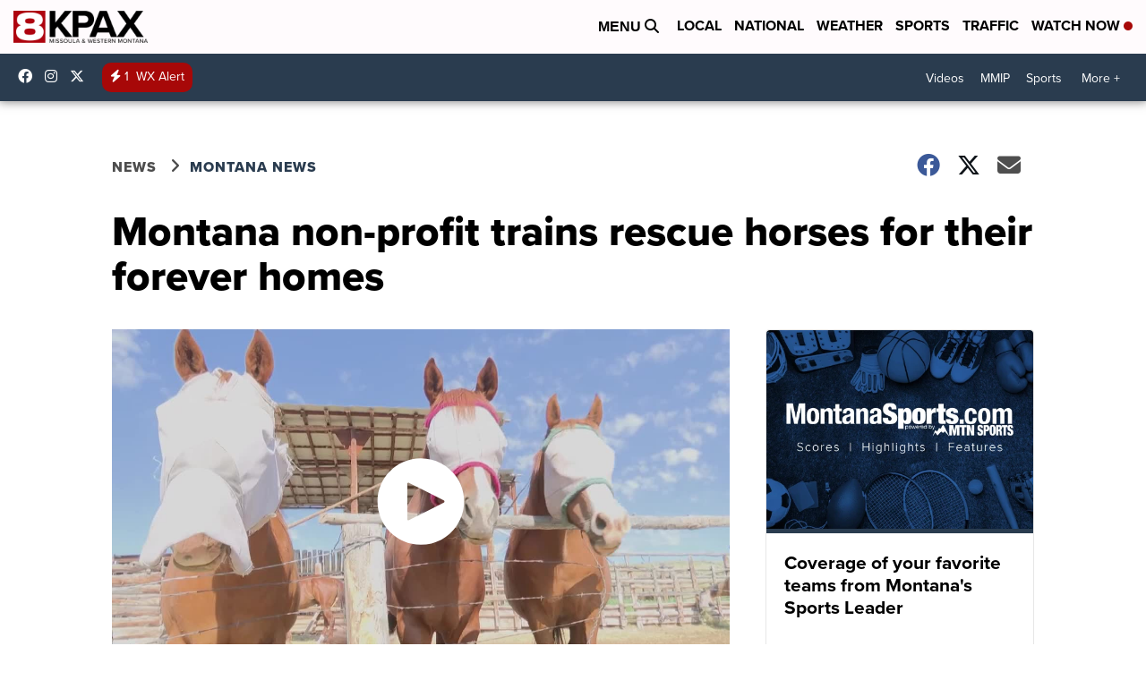

--- FILE ---
content_type: application/javascript; charset=utf-8
request_url: https://fundingchoicesmessages.google.com/f/AGSKWxUxg15ILiUj8QfB7YzAdJvdrxBVovbKiO_BbpTJxIP_LUfYTyV5SwHIQ2O64yyzcPW8LRt8Cc8JbFjzEejPPJBou_CThm-fmWWysCfu6sfTr-bw4jRF57v2LzJwDBDULrmC5UMM_imw2IFA-248TpYFc2lz4j7IzDNnBb_u-skewotlFmI2yOMxG8Qi/_/120_600./park_html_functions_general.js/opxads./adlandr./google728.
body_size: -1288
content:
window['032d4456-7c42-4101-9990-f075f1452aad'] = true;